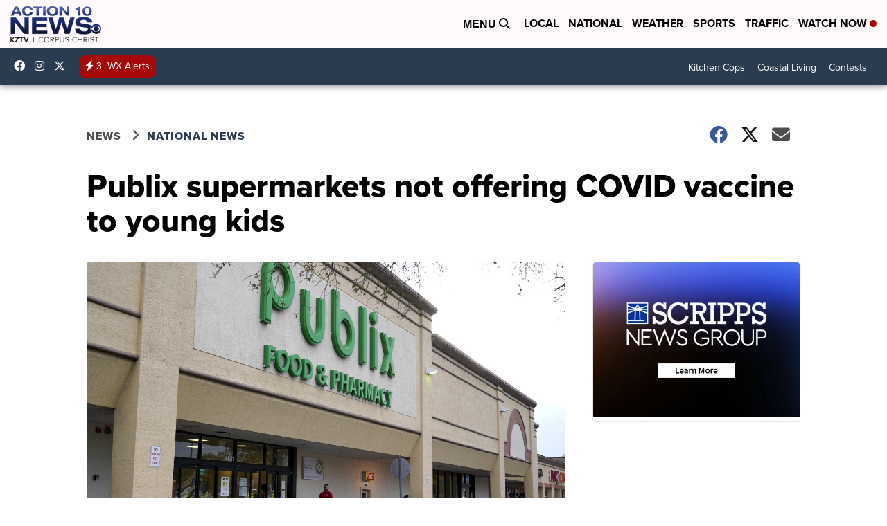

--- FILE ---
content_type: application/javascript; charset=utf-8
request_url: https://fundingchoicesmessages.google.com/f/AGSKWxWfEG2ENd0yHrGj5Fq1TdH2jCBPYxjkgWKiKmKnBLap1HWyqX94bmuJ1IbDq1-TdE1xZY36PP7C7EzrjZ0wUQ2XAM7_nCIbgCYNiRnNEMGsBiz_L8WonB-9hCweJHS8U1A9S_po8or9IRMKlV3cu5MSQhBxHOQrAWexVP705P9J4BetnHTxyHp4DDUN/_/960_60_/ads/oas-_600x120_-468x70..com/im-ad/
body_size: -1289
content:
window['6036b87e-c1ab-45df-8ef6-ff8fd8a29102'] = true;